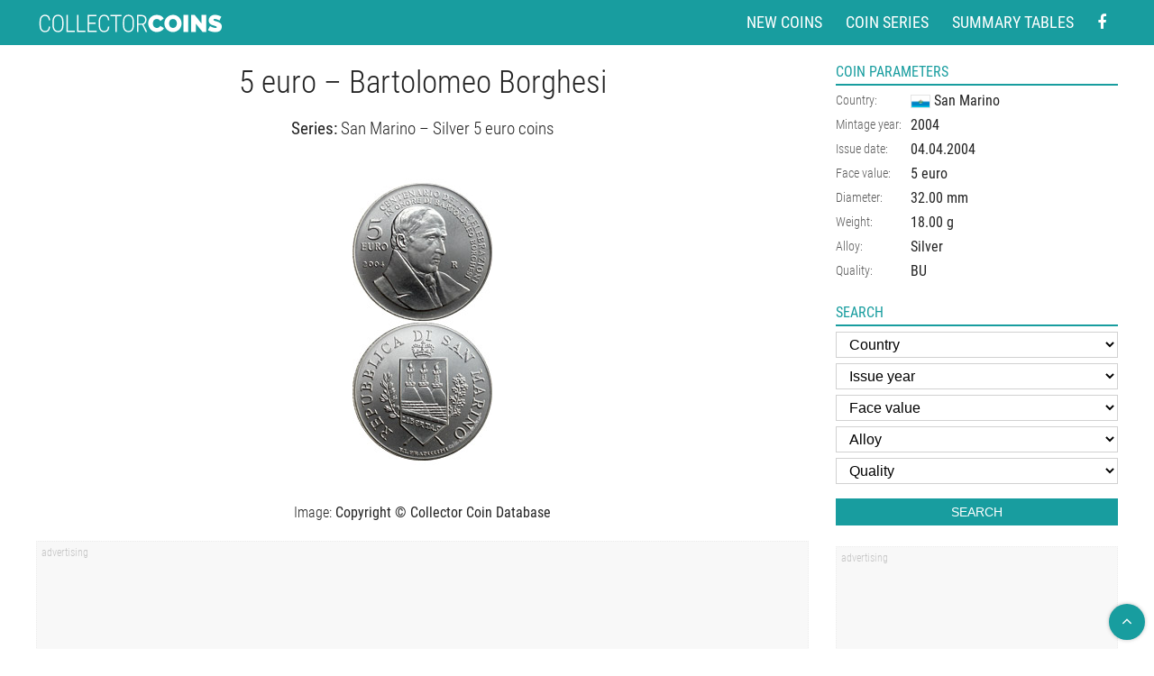

--- FILE ---
content_type: text/html
request_url: https://www.coin-database.com/coins/amp/5-euro-bartolomeo-borghesi-san-marino.html
body_size: 10337
content:
	<!doctype html>
	<html amp>

	<head>

		<meta charset="utf-8" />



<meta name="MobileOptimized" content="width" />
<meta name="HandheldFriendly" content="true" />
<meta name="viewport" content="width=device-width,minimum-scale=1,initial-scale=1.0,user-scalable=yes">
<meta name="author" content="Collector Coins" />


<link rel="shortcut icon" href="/images/favicon.png" type="image/png" />
<link rel="icon" href="/images/favicon.png" type="image/png" />
<link rel="apple-touch-icon" sizes="460x460" href="/images/favicon.png" type="image/png" />
<meta name="apple-mobile-web-app-title" content="Collector coins">

<script async custom-element="amp-analytics" src="https://cdn.ampproject.org/v0/amp-analytics-0.1.js"></script>
<script async src="https://cdn.ampproject.org/v0.js"></script>
<script async custom-element="amp-form" src="https://cdn.ampproject.org/v0/amp-form-0.1.js"></script>
<script async custom-element="amp-ad" src="https://cdn.ampproject.org/v0/amp-ad-0.1.js"></script>





<style amp-boilerplate>body{-webkit-animation:-amp-start 8s steps(1,end) 0s 1 normal both;-moz-animation:-amp-start 8s steps(1,end) 0s 1 normal both;-ms-animation:-amp-start 8s steps(1,end) 0s 1 normal both;animation:-amp-start 8s steps(1,end) 0s 1 normal both}@-webkit-keyframes -amp-start{from{visibility:hidden}to{visibility:visible}}@-moz-keyframes -amp-start{from{visibility:hidden}to{visibility:visible}}@-ms-keyframes -amp-start{from{visibility:hidden}to{visibility:visible}}@-o-keyframes -amp-start{from{visibility:hidden}to{visibility:visible}}@keyframes -amp-start{from{visibility:hidden}to{visibility:visible}}</style><noscript><style amp-boilerplate>body{-webkit-animation:none;-moz-animation:none;-ms-animation:none;animation:none}</style></noscript>
 


			<link rel="canonical" href="//www.coin-database.com/coins/5-euro-bartolomeo-borghesi-san-marino.html" />

			<meta name="keywords" content="5, euro, Bartolomeo Borghesi, San Marino, BU, Silver">
			<meta name="description" content="Detailed image and information about 5 euro coin &ldquo;Bartolomeo Borghesi&rdquo; from San Marino issued in 2004. The Silver coin is of BU quality. The coin is part of series Silver 5 euro coins. Visit the best collector and commemorative coin website: The Collector Coins.">
			<title>
				5 euro coin &ndash; Bartolomeo Borghesi | San Marino 2004			</title>


			<style amp-custom>
				/* cyrillic-ext */

@font-face {
	font-family: 'Roboto Condensed';
	font-style: normal;
	font-weight: 300;
	font-display: swap;
	src: local('Roboto Condensed Light'), local('RobotoCondensed-Light'), url(https://fonts.gstatic.com/s/robotocondensed/v19/ieVi2ZhZI2eCN5jzbjEETS9weq8-33mZGCkYb8td.woff2) format('woff2');
	unicode-range: U+0460-052F, U+1C80-1C88, U+20B4, U+2DE0-2DFF, U+A640-A69F, U+FE2E-FE2F;
}


/* cyrillic */

@font-face {
	font-family: 'Roboto Condensed';
	font-style: normal;
	font-weight: 300;
	font-display: swap;
	src: local('Roboto Condensed Light'), local('RobotoCondensed-Light'), url(https://fonts.gstatic.com/s/robotocondensed/v19/ieVi2ZhZI2eCN5jzbjEETS9weq8-33mZGCAYb8td.woff2) format('woff2');
	unicode-range: U+0400-045F, U+0490-0491, U+04B0-04B1, U+2116;
}


/* greek-ext */

@font-face {
	font-family: 'Roboto Condensed';
	font-style: normal;
	font-weight: 300;
	font-display: swap;
	src: local('Roboto Condensed Light'), local('RobotoCondensed-Light'), url(https://fonts.gstatic.com/s/robotocondensed/v19/ieVi2ZhZI2eCN5jzbjEETS9weq8-33mZGCgYb8td.woff2) format('woff2');
	unicode-range: U+1F00-1FFF;
}


/* greek */

@font-face {
	font-family: 'Roboto Condensed';
	font-style: normal;
	font-weight: 300;
	font-display: swap;
	src: local('Roboto Condensed Light'), local('RobotoCondensed-Light'), url(https://fonts.gstatic.com/s/robotocondensed/v19/ieVi2ZhZI2eCN5jzbjEETS9weq8-33mZGCcYb8td.woff2) format('woff2');
	unicode-range: U+0370-03FF;
}


/* vietnamese */

@font-face {
	font-family: 'Roboto Condensed';
	font-style: normal;
	font-weight: 300;
	font-display: swap;
	src: local('Roboto Condensed Light'), local('RobotoCondensed-Light'), url(https://fonts.gstatic.com/s/robotocondensed/v19/ieVi2ZhZI2eCN5jzbjEETS9weq8-33mZGCsYb8td.woff2) format('woff2');
	unicode-range: U+0102-0103, U+0110-0111, U+0128-0129, U+0168-0169, U+01A0-01A1, U+01AF-01B0, U+1EA0-1EF9, U+20AB;
}


/* latin-ext */

@font-face {
	font-family: 'Roboto Condensed';
	font-style: normal;
	font-weight: 300;
	font-display: swap;
	src: local('Roboto Condensed Light'), local('RobotoCondensed-Light'), url(https://fonts.gstatic.com/s/robotocondensed/v19/ieVi2ZhZI2eCN5jzbjEETS9weq8-33mZGCoYb8td.woff2) format('woff2');
	unicode-range: U+0100-024F, U+0259, U+1E00-1EFF, U+2020, U+20A0-20AB, U+20AD-20CF, U+2113, U+2C60-2C7F, U+A720-A7FF;
}


/* latin */

@font-face {
	font-family: 'Roboto Condensed';
	font-style: normal;
	font-weight: 300;
	font-display: swap;
	src: local('Roboto Condensed Light'), local('RobotoCondensed-Light'), url(https://fonts.gstatic.com/s/robotocondensed/v19/ieVi2ZhZI2eCN5jzbjEETS9weq8-33mZGCQYbw.woff2) format('woff2');
	unicode-range: U+0000-00FF, U+0131, U+0152-0153, U+02BB-02BC, U+02C6, U+02DA, U+02DC, U+2000-206F, U+2074, U+20AC, U+2122, U+2191, U+2193, U+2212, U+2215, U+FEFF, U+FFFD;
}


/* cyrillic-ext */

@font-face {
	font-family: 'Roboto Condensed';
	font-style: normal;
	font-weight: 400;
	font-display: swap;
	src: local('Roboto Condensed'), local('RobotoCondensed-Regular'), url(https://fonts.gstatic.com/s/robotocondensed/v19/ieVl2ZhZI2eCN5jzbjEETS9weq8-19-7DRs5.woff2) format('woff2');
	unicode-range: U+0460-052F, U+1C80-1C88, U+20B4, U+2DE0-2DFF, U+A640-A69F, U+FE2E-FE2F;
}


/* cyrillic */

@font-face {
	font-family: 'Roboto Condensed';
	font-style: normal;
	font-weight: 400;
	font-display: swap;
	src: local('Roboto Condensed'), local('RobotoCondensed-Regular'), url(https://fonts.gstatic.com/s/robotocondensed/v19/ieVl2ZhZI2eCN5jzbjEETS9weq8-19a7DRs5.woff2) format('woff2');
	unicode-range: U+0400-045F, U+0490-0491, U+04B0-04B1, U+2116;
}


/* greek-ext */

@font-face {
	font-family: 'Roboto Condensed';
	font-style: normal;
	font-weight: 400;
	font-display: swap;
	src: local('Roboto Condensed'), local('RobotoCondensed-Regular'), url(https://fonts.gstatic.com/s/robotocondensed/v19/ieVl2ZhZI2eCN5jzbjEETS9weq8-1967DRs5.woff2) format('woff2');
	unicode-range: U+1F00-1FFF;
}


/* greek */

@font-face {
	font-family: 'Roboto Condensed';
	font-style: normal;
	font-weight: 400;
	font-display: swap;
	src: local('Roboto Condensed'), local('RobotoCondensed-Regular'), url(https://fonts.gstatic.com/s/robotocondensed/v19/ieVl2ZhZI2eCN5jzbjEETS9weq8-19G7DRs5.woff2) format('woff2');
	unicode-range: U+0370-03FF;
}


/* vietnamese */

@font-face {
	font-family: 'Roboto Condensed';
	font-style: normal;
	font-weight: 400;
	font-display: swap;
	src: local('Roboto Condensed'), local('RobotoCondensed-Regular'), url(https://fonts.gstatic.com/s/robotocondensed/v19/ieVl2ZhZI2eCN5jzbjEETS9weq8-1927DRs5.woff2) format('woff2');
	unicode-range: U+0102-0103, U+0110-0111, U+0128-0129, U+0168-0169, U+01A0-01A1, U+01AF-01B0, U+1EA0-1EF9, U+20AB;
}


/* latin-ext */

@font-face {
	font-family: 'Roboto Condensed';
	font-style: normal;
	font-weight: 400;
	font-display: swap;
	src: local('Roboto Condensed'), local('RobotoCondensed-Regular'), url(https://fonts.gstatic.com/s/robotocondensed/v19/ieVl2ZhZI2eCN5jzbjEETS9weq8-19y7DRs5.woff2) format('woff2');
	unicode-range: U+0100-024F, U+0259, U+1E00-1EFF, U+2020, U+20A0-20AB, U+20AD-20CF, U+2113, U+2C60-2C7F, U+A720-A7FF;
}


/* latin */

@font-face {
	font-family: 'Roboto Condensed';
	font-style: normal;
	font-weight: 400;
	font-display: swap;
	src: local('Roboto Condensed'), local('RobotoCondensed-Regular'), url(https://fonts.gstatic.com/s/robotocondensed/v19/ieVl2ZhZI2eCN5jzbjEETS9weq8-19K7DQ.woff2) format('woff2');
	unicode-range: U+0000-00FF, U+0131, U+0152-0153, U+02BB-02BC, U+02C6, U+02DA, U+02DC, U+2000-206F, U+2074, U+20AC, U+2122, U+2191, U+2193, U+2212, U+2215, U+FEFF, U+FFFD;
}


/*VERZE 2.0*/

html {
	font-family: sans-serif;
	-webkit-text-size-adjust: 100%;
	-ms-text-size-adjust: 100%;
}

* {
	margin: 0;
}

*, *:before, *:after {
	-webkit-box-sizing: border-box;
	-moz-box-sizing: border-box;
	box-sizing: border-box;
	-webkit-background-clip: padding-box;
	-moz-background-clip: padding;
	background-clip: padding-box;
}

.center {
	text-align: center;
}

.center-block {
	margin-left: auto;
	margin-right: auto;
	display: block;
}

.right {
	text-align: right;
}

.left {
	text-align: left;
}

.light {
	font-weight: normal;
}

.odskok {
	padding-top: 1em;
}

.block {
	display: block;
}

.no, .none {
	display: none;
}

.nowrap {
	white-space: nowrap;
}

.full {
	width: 100%;
}

.auto {
	width: auto;
}

.hand {
	cursor: pointer;
}

.top {
	vertical-align: top;
}

.middle {
	vertical-align: middle;
}

.bottom {
	vertical-align: bottom;
}

.nounder {
	text-decoration: none;
}


/*obrazky*/

p, ul, ol {
	margin: 1em 0;
	padding: 0;
	list-style-type: none;
}

h1 a, h2 a, h3 a, h4 a, h5 a {
	color: currentColor;
	text-decoration: none;
}

button, html input[type="button"], input[type="reset"], input[type="submit"] {
	cursor: pointer;
	-webkit-appearance: button;
}

input[type="search"]::-webkit-search-cancel-button, input[type="search"]::-webkit-search-decoration {
	-webkit-appearance: none;
}

button::-moz-focus-inner, input::-moz-focus-inner {
	padding: 0;
	border: 0;
}

textarea {
	font-size: 1em;
	font-family: inherit;
	overflow: auto;
	vertical-align: top;
}

table {
	font-size: 1em;
	font-family: inherit;
	border-collapse: collapse;
	border-spacing: 0;
}

strong, .bold {
	font-weight: 400;
}

img {
	border: 0;
}

fieldset {
	border: 0;
	padding: 0;
	margin: 0;
}

form {
	margin: 0;
	padding: 0;
}

.row {
	margin-left: -15px;
	margin-right: -15px;
	display: -webkit-box;
	display: -ms-flexbox;
	display: flex;
	-webkit-box-orient: horizontal;
	-webkit-box-direction: normal;
	-ms-flex-flow: row wrap;
	flex-flow: row wrap;
}

.row-pad5 {
	margin-left: -5px;
	margin-right: -5px;
	-webkit-box-orient: horizontal;
	-webkit-box-direction: normal;
	-ms-flex-flow: row nowrap;
	flex-flow: row nowrap;
}

.row h1:first-child, .row h2:first-child, .row h3:first-child, .row h4:first-child, .row h5:first-child {
	margin-top: 0;
}

.row div[class^="col"] {
	padding: 0 15px;
}

.row-pad5 div[class^="col"] {
	padding: 0 5px;
	flex: auto;
}

.col-6 {
	width: 50%;
	float: left;
	-webkit-box-flex: 1;
	-ms-flex: auto;
	flex: auto;
}

.ftr .row {
	display: block;
}

.ftr .col-6 {
	width: 50%;
	float: left;
}


/* FONT PATH * -------------------------- */

@font-face {
	font-family: 'FontAwesome';
	src: url('/fonts/fontawesome-webfont.eot?v=4.7.0');
	src: url('/fonts/fontawesome-webfont.eot?#iefix&v=4.7.0') format('embedded-opentype'), url('/fonts/fontawesome-webfont.woff2?v=4.7.0') format('woff2'), url('/fonts/fontawesome-webfont.woff?v=4.7.0') format('woff'), url('../fonts/fontawesome-webfont.ttf?v=4.7.0') format('truetype'), url('/fonts/fontawesome-webfont.svg?v=4.7.0#fontawesomeregular') format('svg');
	font-weight: normal;
	font-style: normal;
	font-display: block;
}

.fa {
	display: inline-block;
	font: normal normal normal 14px/1 FontAwesome;
	font-size: inherit;
	text-rendering: auto;
	-webkit-font-smoothing: antialiased;
	-moz-osx-font-smoothing: grayscale;
}

.fa-search:before {
	content: "\f002";
}

.fa-facebook-f:before, .fa-facebook:before {
	content: "\f09a";
}

.fa-twitter:before {
	content: "\f099";
}

.fa-feed:before, .fa-rss:before {
	content: "\f09e";
}

.fa-pinterest:before {
	content: "\f0d2";
}

.fa-google-plus:before {
	content: "\f0d5";
}

.fa-expand:before {
	content: "\f065";
}

.fa-angle-left:before {
	content: "\f104";
}

.fa-angle-right:before {
	content: "\f105";
}

.fa-angle-up:before {
	content: "\f106";
}

.fa-linkedin:before {
	content: "\f0e1";
}

.fa-angle-down:before {
	content: "\f107";
}

.fa-remove:before, .fa-close:before, .fa-times:before {
	content: "\f00d";
}

.fa-th-large:before {
	content: "\f009";
}

.fa-unsorted:before, .fa-sort:before {
	content: "\f0dc";
}

.fa-align-justify:before {
	content: "\f039";
}

html, body {
	background: White;
	margin: 0;
	padding: 0;
}

body {
	font-family: 'Roboto Condensed', sans-serif;
	color: #222222;
	font-weight: 300;
}

hr {
	height: 1px;
	color: #e8e8e8;
	background: #e8e8e8;
	clear: both;
	margin: 0;
	padding: 0;
	border: 0;
}

h1 {
	font-size: 2.2em;
	margin: 0 0 14px 0;
	line-height: 1.2em;
	font-weight: 300;
	font-size: clamp(1.5em, 3.5vw, 2.2em);
}

h2 {
	font-size: 1.75em;
	margin: 1em 0 1em 0;
	line-height: 1.2em;
	font-weight: 300;
	font-size: clamp(1.375em, 2.5vw, 1.75em);
}

h3 {
	font-size: 1.375em;
	margin: 1em 0 1em 0;
	line-height: 1.2em;
	font-weight: 300;
	font-size: clamp(1.125em, 1.5vw, 1.375em);
}

h4 {
	font-size: 1em;
	margin: 1.8em 0 1em 0;
	line-height: 1.2em;
}

a {
	color: currentColor;
}

strong {
	font-weight: 400;
}

input, textarea, select, .btn {
	margin: 3px 0;
	border: 1px solid #d1d1d1;
	padding: 4px 10px;
	display: inline-block;
	background: White;
	text-decoration: none;
	width: 100%;
	font-size: 16px;
	font-weight: 300;
	outline: none;
	line-height: 1.25rem;
}

option {
	font-weight: 300;
}

option.bold {
	font-weight: 400;
}

body {
	font-size: 1em;
	line-height: 1.45em;
}

.header {
	background: #189d9f;
	color: White;
}

.section {
	margin: 0 auto;
	position: relative;
	max-width: 1350px;
	width: 100%;
	padding: 0 40px;
}

.col2 .section {
	max-width: 1024px;
}

.col3 .section {
	max-width: 1360px;
}

.col4 .section {
	max-width: 1680px;
}

.col5 .section {
	max-width: 1920px;
}

.col6 .section {
	max-width: 2560px;
}

.header .section {
	display: -webkit-box;
	display: -ms-flexbox;
	display: flex;
	-webkit-box-align: center;
	-ms-flex-align: center;
	align-items: center;
	width: 100%;
	height: 50px;
	-webkit-box-pack: justify;
	-ms-flex-pack: justify;
	justify-content: space-between;
	max-width: 100%;
}

.topNav li {
	padding: 0 5px;
}

.topNav li a {
	text-transform: uppercase;
	color: White;
	text-decoration: none;
	font-size: 1.125em;
	padding: 2px 8px;
	font-weight: 400;
	border-radius: 13px;
	line-height: 1.25em;
	text-align: center;
	display: block;
}

.topNav ul {
	display: block;
	display: -webkit-box;
	display: -ms-flexbox;
	display: flex;
	-webkit-box-align: center;
	-ms-flex-align: center;
	align-items: center;
	margin: 0;
	padding: 0;
}

.topNav li a:hover {
	background: rgba(0, 0, 0, .25);
	color: White;
}

.logo {
	padding: 0 0 0 0;
	-webkit-box-flex: 1;
	-ms-flex: auto;
	flex: auto;
}

.logo a {
	padding: 0 0 0 0;
	position: relative;
	display: -webkit-box;
	display: -ms-flexbox;
	display: flex;
	height: 50px;
	-webkit-box-align: center;
	-ms-flex-align: center;
	align-items: center;
	flex: auto;
	max-width: 208px;
}

.logo img, .logo amp-img {
	height: auto;
	width: 100%;
	display: block;
}

.icons {
	text-align: right;
}

.icons a {
	display: inline-block;
	border-radius: 50%;
	-webkit-border-radius: 50%;
	background: rgba(0, 0, 0, .25);
	width: 35px;
	height: 35px;
	line-height: 35px;
	font-size: 18px;
	text-align: center;
	margin: 3px 3px;
}

.icons a:hover {
	background-color: rgba(0, 0, 0, .5);
	color: White;
}

.content {
	padding: 20px 0;
}

#stred, #right {
	float: left;
}

#stred {
	width: calc(100% - 343px);
}

#right {
	width: 343px;
	padding: 20px 0 20px 30px;
}

.xlayout #stred {
	width: 100%;
	float: none;
}

footer {
	margin-top: 15px;
	padding-top: 15px;
	padding-bottom: 10px;
	background: #f8f8f8;
	font-size: .75rem;
	color: #666;
	line-height: 1.2em;
	box-shadow: 0 0 10px rgba(0, 0, 0, .1) inset;
}

footer p {
	margin: 0;
	padding: 0;
}

footer a span {
	text-decoration: underline;
}

.blok {
	padding-top: 23px;
	clear: both;
}

.coinDetail #right .blok:first-child {
	padding-top: 0;
}

.blok h2 {
	text-transform: uppercase;
	color: #189d9f;
	border-bottom: 2px solid #189d9f;
	font-size: 1em;
	font-weight: 400;
	padding-bottom: 4px;
	margin: 0 0 3px 0;
}

.btn {
	width: auto;
	background: #189D9F;
	color: White;
	text-transform: uppercase;
	border-color: #189D9F;
	text-decoration: none;
	display: inline-block;
	vertical-align: middle;
	font-size: .875em;
}

.btn2 {
	background: #fff;
	border-color: #d1d1d1;
	color: #222;
}

.btn:hover, .btn2:hover {
	background: #127677;
	color: White;
	text-decoration: none;
	border-color: #127677;
}

.btn2:hover {
	border-color: #189D9F;
	background: #189D9F;
}

.btn i {
	vertical-align: middle;
	opacity: 0.45;
	padding-right: 4px;
}

.banner {
	background: #ededed;
	background: -webkit-gradient(linear, left top, left bottom, color-stop(0%, #ededed), color-stop(50%, #fafafa), color-stop(100%, #ededed));
	background: -webkit-linear-gradient(top, #ededed 0%, #fafafa 50%, #ededed 100%);
	background: -webkit-gradient(linear, left top, left bottom, from(#ededed), color-stop(50%, #fafafa), to(#ededed));
	background: linear-gradient(to bottom, #ededed 0%, #fafafa 50%, #ededed 100%);
	filter: progid: DXImageTransform.Microsoft.gradient( startColorstr='#ededed', endColorstr='#ededed', GradientType=0);
}

.banner {
	margin-bottom: 5px;
	text-shadow: 0 0 6px rgba(255, 255, 255, .9);
	background: #F5F5F5;
	background-position: 100% center;
	background-repeat: no-repeat;
	border: 1px solid #E2E2E2;
	padding: 8px 15px;
	color: currentColor;
	display: table;
	width: 100%;
	text-decoration: none;
	font-size: 1.3em;
	line-height: 1.1em;
}

.banner:hover {
	text-decoration: none;
	color: Black;
	border-color: #EAEAEA;
	-webkit-box-shadow: inset 0 0 25px rgba(0, 0, 0, .2);
	box-shadow: inset 0 0 25px rgba(0, 0, 0, .2);
}

.serie {
	border-bottom: 2px solid #189d9f;
	padding-bottom: 8px;
	margin-bottom: 12px;
	display: -webkit-box;
	display: -ms-flexbox;
	display: flex;
	-webkit-box-align: center;
	-ms-flex-align: center;
	align-items: center;
}

.serie div {
	-webkit-box-flex: 1;
	-ms-flex: auto;
	flex: auto;
}

.serie fieldset {
	display: table;
	width: 100%;
}

.serie label {
	text-transform: uppercase;
	color: #189d9f;
	font-size: 1.125em;
	font-weight: 400;
	-webkit-box-flex: 0;
	-ms-flex: none;
	flex: none;
	vertical-align: middle;
	padding-right: 20px;
	white-space: nowrap;
	display: table-cell;
}

.serie p, .serie .tt {
	display: table-cell;
	width: 100%;
}

.tt .row {
	-webkit-box-orient: horizontal;
	-webkit-box-direction: normal;
	-ms-flex-flow: row wrap;
	flex-flow: row wrap;
}

.tt .row >div {
	width: 16.6666%;
}

.tt .btn {
	width: 100%;
}

.content ul li {
	margin: .25em 0;
}

.content ul li {
	padding: 0;
	margin: 8px 0;
	position: relative;
	padding-left: 30px;
	display: table;
}

.content ul li:before {
	content: " ";
	background: #189d9f;
	display: block;
	clear: both;
	-moz-border-radius: 50%;
	border-radius: 50%;
	-webkit-border-radius: 50%;
	width: 6px;
	height: 6px;
	display: inline-block;
	position: absolute;
	left: 0;
	top: calc(1.4em / 2 - 3px);
}

.inf th {
	font-weight: 300;
	font-style: normal;
	padding: 2px 0;
	text-align: left;
	vertical-align: top;
	white-space: nowrap;
	font-size: .875em;
	opacity: .75;
}

.inf td {
	font-weight: 400;
	padding: 2px 0 2px 10px;
	font-size: 1em;
	vertical-align: top;
}

.inf td a {
	text-decoration: none;
}

.inf td img, .inf td amp-img, .vlajka {
	border: 1px solid #E3E3E3;
	vertical-align: middle;
}

.soc {
	text-align: center;
	padding-top: 4px;
}

.soc a, .onTop i {
	border: 1px solid #189D9F;
	font-size: 18px;
	color: #189D9F;
	display: inline-block;
	height: 40px;
	line-height: 38px;
	margin: 0px;
	text-align: center;
	width: 40px;
	background: #189D9F;
	border-color: #189D9F;
	color: white;
	border-radius: 50%;
}

.soc a {
	background-color: transparent;
	color: #189d9f;
}

.onTop i {
	-webkit-box-shadow: 0 0 4px rgba(0, 0, 0, .25);
	box-shadow: 0 0 4px rgba(0, 0, 0, .25);
	border-width: 0;
}

.onTop {
	position: fixed;
	right: 0;
	bottom: 0;
	cursor: pointer;
	opacity: 0;
	padding: 10px;
	z-index: 100;
	opacity: 1;
}

.soc a:hover, .onTop:hover i {
	color: white;
	background: #189D9F;
	border-color: #189D9F;
}

#right h2 {
	margin: 0 0 3px 0;
	font-size: 1em;
	line-height: 1.2em;
}


/*hovers*/

a:hover {
	color: #189D9F;
	text-decoration: underline;
}

.adsnsBox:after {
	clear: both;
	height: 1px;
	content: ' ';
	display: block;
}

.adsnsBox {
	padding: 5px;
	border: 1px dotted #ededed;
	margin-top: 20px;
	background: #f8f8f8;
}

.adsns {
	margin: 10px 0;
}

.adsnsBox:before, tr.contentBanner td:before {
	content: 'advertising';
	display: block;
	font-size: 12px;
	line-height: 1.2em;
	color: #c3c3c3;
	display: block;
	margin-bottom: 4px;
	text-align: left;
}

tr.contentBanner td:before {
	padding-left: 5px;
	margin-top: -5px;
}

.bannerFooter {
	max-width: 900px;
	margin-left: auto;
	margin-right: auto;
}

.contentBanner {
	margin-top: 0;
}

.adsns ins, .adsns amp-ad {
	display: block;
}

.vobsahu, .vobsahu ins, .contentBanner, .contentBanner ins, .vobsahu, .vobsahu amp-ad, .contentBanner amp-ad {
	display: none;
}

.adFooter amp-ad {
	width: 100%;
}

.onlyMobile, .onlyMobile ins {
	display: none;
}

.advSearchClick i {
	padding-left: 10px;
}

.advSearchClick {
	cursor: pointer;
	text-decoration: underline;
	font-size: .85em;
	line-height: 1.25em;
	padding: 4px 0;
	text-align: right;
	border-width: 0;
	background: transparent;
	color: currentColor;
	width: 100%;
}

#search .row {
	margin-top: 10px;
}

#search .btn {
	width: 100%;
}

.openSearch .advSearch {
	display: block;
}

.advSearch, .openSearch .advSearchClick {
	display: none;
}

.columns:after {
	clear: both;
	height: 1px;
	content: ' ';
	display: block;
}


/*detail*/

.coinContent {
	text-align: center;
	margin-bottom: 25px;
}

.content img, .content amp-img {
	max-width: 100%;
	height: auto;
}

.maxWidthCoinBox {
	max-width: 850px;
	margin: 15px auto;
	padding: 25px;
	padding: clamp(10px, 5vw, 25px);
}

.coinContent .detailCoinImg {
	max-width: 100%;
	display: block;
	margin-left: auto;
	margin-right: auto;
}

img.popisImgBig, amp-img.popisImgBig {
	display: block;
	margin: 0 auto;
}

.obr {
	float: left;
	margin-right: 15px;
	margin-bottom: 5px;
}

.coinContent .obr {
	max-width: 40%;
	width: 100%;
}

.popis {
	margin: 3rem auto 0 auto;
	font-size: 1rem;
	text-align: left;
	line-height: 1.5em;
	max-width: 47.5rem;
}

.chooseYear {
	max-width: 80px;
}

.banner1 {
	background-image: url(/img/2e.png);
}

.banner3 {
	background-image: url(/img/es2.png);
}

@media (min-width: 640px) AND (max-width: 1230px) {
	.banner {
		background-image: none;
	}
}

.seriesContent {
	position: relative;
	padding-top: 4.4em;
}

.seriesContent .serie {
	position: absolute;
	top: 20px;
	left: 0;
	right: 0;
}

.showOn, .forMob {
	display: none;
}

@media (max-width: 1230px) {
	#right {
		width: 200px;
		padding-left: 20px;
	}
	#stred {
		width: calc(100% - 200px);
	}
	.section {
		padding-left: 15px;
		padding-right: 15px;
	}
}

@media (max-width: 960px) {
	.seriesLayout #right .adsns {
		float: left;
		width: 49%;
		max-width: 49%;
	}
	.seriesLayout #stred, .seriesLayout #right {
		width: 100%;
		float: none;
		padding: 0;
	}
	.seriesLayout .vobsahu, .seriesLayout .vobsahu ins, .seriesLayout .contentBanner, .seriesLayout .contentBanner ins, .seriesLayout .vobsahu, .seriesLayout .vobsahu amp-ad, .seriesLayout .contentBanner amp-ad {
		display: block;
	}
	.seriesLayout .adsnsDesktop, .seriesLayout .adsnsDesktop ins, .seriesLayout .adsnsDesktop amp-ad {
		display: none;
	}
	.topNav ul li a {
		font-size: 1.1em;
	}
	.tt .row >div {
		width: 33.3333%;
	}
	.tabSeries td img {
		display: none;
	}
	.coinDetail #stred, .coinDetail #right {
		width: 100%;
		float: none;
		padding: 0;
	}
	.coinDetail #right {
		max-width: 580px;
		margin-left: auto;
		margin-right: auto;
	}
	.coinDetail #right .adsns + .adsns {
		border-left-width: 0;
		margin-left: 1%;
		margin-right: 0;
	}
	.coinDetail #right .adsns {
		float: left;
		width: 49%;
		max-width: 49%;
		margin-right: 1%;
	}
	.adsnsBox.ftr {
		margin-left: -10px;
		margin-right: -10px;
	}
	.ftr.noMobile, .ftr.noMobile ins, .ftr .row .col-6.adFooter.noMobile {
		display: none;
	}
	.onlyMobile, .onlyMobile ins {
		display: block;
	}
	.ftr.onlyMobile .adsns {
		max-width: 480px;
		margin-left: auto;
		margin-right: auto;
	}
}

@media (max-width: 760px) {
	.ggt {
		display: none;
	}
	.popis1 {
		-webkit-column-count: 1;
		-moz-column-count: 1;
		column-count: 1;
		-webkit-column-gap: 0;
		-moz-column-gap: 0;
		column-gap: 0;
	}
}

@media (max-width: 639px) {
	#stred, #right {
		width: 100%;
		float: none;
		padding: 0;
	}
	.adsnsDesktop, .adsnsDesktop ins, .adsnsDesktop amp-ad {
		display: none;
	}
	#right .adsns + .adsns {
		border-left-width: 0;
		margin-left: 1%;
		margin-right: 0;
	}
	#right .adsns {
		float: left;
		width: 49%;
		max-width: 49%;
		margin-right: 1%;
	}
	.bann {
		display: none;
	}
	.header .section {
		-webkit-box-orient: horizontal;
		-webkit-box-direction: normal;
		-ms-flex-flow: row wrap;
		flex-flow: row wrap;
		height: auto;
		padding: 5px 0;
		justify-content: center;
	}
	.ggt {
		order: 2;
	}
	.logo {
		width: 100%;
	}
	.logo a {
		height: auto;
		padding: 5px;
		margin-left: auto;
		margin-right: auto;
	}
	.topNav {
		padding-top: 5px;
		width: auto;
		flex: auto;
		width: 100%;
		justify-content: center;
	}
	.topNav ul, .logo {
		justify-content: center;
	}
	.revor {
		text-align: left;
		float: none;
		margin-top: 10px;
		width: auto;
	}
	.tabSeries tr td+td+td+td+td, .tabSeries tr th+th+th+th+th {
		display: none;
	}
	.banner {
		width: 49%;
		margin-right: 1%;
		max-width: 100%;
		float: left;
	}
	.mTab tr td:nth-of-type(1), .mTab tr th:nth-of-type(1), .mTab tr td:nth-of-type(4), .mTab tr th:nth-of-type(4), .mTab tr td:nth-of-type(5), .mTab tr th:nth-of-type(5) {
		display: none;
	}
	.mTab tr+tr th {
		display: table-cell;
	}
	.contentBanner, .contentBanner ins {
		display: block;
	}
	.galerka tr.contentBanner {
		display: table-row;
	}
	.galerka tr.contentBanner .adsnsBox {
		border: 0;
		margin: 0;
		padding: 0 5px;
	}
	.forMob {
		display: block;
	}
	.vobsahu, .vobsahu ins {
		display: block;
	}
	.vobsahu, .contentBanner .vobsahu.vobsahu1 {
		max-width: 480px;
		margin: 0 auto;
		display: block;
	}
	.vobsahu.vobsahu1 {
		max-width: 100%;
		margin: 0;
	}
	.topNav ul li a {
		font-size: 1em;
		padding-left: 5px;
		padding-right: 5px;
	}
	#right .adsnsBox:before {
		padding-left: 5px;
	}
	#right .adsnsBox {
		margin-left: -10px;
		margin-right: -10px;
	}
	/*		.ftr .row {		display: block;		margin: 0;		width: 100%;	}	.ftr .row .col-6.adFooter {		width: 100%;		float: none;		display: block;		padding-top: 10px;		padding-left: 0;		padding-right: 0;	}*/
	.noMobile, .noMobile ins {
		display: none;
	}
}

@media (max-width: 500px) {
	.banner {
		width: 100%;
		margin: 4px 0;
	}
	.serie label {
		font-size: 1em;
		padding-right: 10px;
	}
}

@media (max-width: 420px) {
	.revor .btn {
		margin-left: 5px;
	}
	.revor .btn i {
		display: none;
	}
	.galerka .spec {
		padding-left: 10px;
		padding-right: 10px;
	}
	.textB {
		-webkit-column-count: 1;
		-moz-column-count: 1;
		column-count: 1;
		-webkit-column-gap: 0;
		-moz-column-gap: 0;
		column-gap: 0;
	}
	.topNav ul li:first-child {
		display: none;
	}
	.topNav li {
		padding-left: 2px;
		padding-right: 2px;
	}
	.tt .row >div {
		width: 50%;
	}
}

@media (max-width: 479px) {
	#right .adsns, .coinDetail #right .adsns {
		float: none;
		width: 100%;
		max-width: 100%;
	}
	.adsns2, .adsns2 ins {
		display: none;
	}
}

@media print {
	* {
		color: Black;
		background-color: White;
	}
	html, body {
		color: Black;
		background-color: White;
		font-family: "Times New Roman", Times, serif;
		font-size: 11pt;
	}
	img {
		max-width: 100%;
		width: auto;
		height: auto;
		max-height: 80vh;
		break-inside: avoid;
	}
	a {
		color: Black;
		background-color: White;
	}
	header, footer, #search, .adsnsBox {
		display: none;
	}
	#stred, #right {
		width: 100%;
		float: none;
		padding: 0;
	}
	table.tab {
		border-collapse: collapse;
		font-size: 1em;
	}
	table.tab td {
		border: 1px solid black;
	}
	img, ul, ol {
		page-break-inside: avoid;
	}
}
 .coinContent .detailCoinImg {
					max-width: 155px;
				}

			</style>

	</head>
	
		<body>


			<amp-analytics type="googleanalytics">
				<script type="application/json">
					{ "vars": { "account": "UA-5132220-5" }, "triggers": { "trackPageview": { "on": "visible", "request": "pageview" } } }
				</script>
			</amp-analytics>


			<div id="page" class="coinDetail">

				<header>
					<div class="header">
						<div class="section">
							<div class="logo">
								<a href="/">
									<amp-img src="/img/logo.svg" layout="fixed" width="208" height="21" alt="Collector and commemorative coins" title="Collector and commemorative coins"></amp-img>
								</a>
							</div>

							<nav class="topNav" role="navigation">
								<ul>
									<li><a href="/" title="New coins in the database">New coins</a></li>
									<li><a href="/series/" title="List of the coin series">Coin series</a></li>
									<li><a href="/summary-tables/" title="Country summary coin tables">Summary tables</a></li>
									<li class="forMob"><a href="#search" title="Search coins" class="scrollto">Search</a></li>
									<li>
										<a href="//www.facebook.com/pages/Collector-Coin-Database/278070225545276" rel="nofollow" target="_blank"><i class="fa fa-facebook"></i></a>
									</li>
								</ul>
							</nav>


						</div>
					</div>

				</header>


				<main class="main">
					<div class="section">
						<div class="columns">
							<div id="stred">
								<div class="content">
									<!-- OBSAH -->




									<article class="coinContent"><h1 class="hlavni center" title="5 euro coin &ndash; Bartolomeo Borghesi | San Marino 2004">5 euro &ndash; Bartolomeo Borghesi</h1><h3 class="center"><strong>Series:</strong> <a href="/series/san-marino-silver-5-euro-coins-5-euro.html" title="Coin series Silver 5 euro coins from San Marino">San Marino &ndash; Silver 5 euro coins</a></h3><div class="maxWidthCoinBox"><amp-img src="/img/sanmarino/2004s.jpg" layout="responsive" alt="5 euro coin &ndash; Bartolomeo Borghesi | San Marino 2004" title="5 euro coin &ndash; Bartolomeo Borghesi | San Marino 2004" width="155"  height="318"  class="detailCoinImg"></amp-img></div><p class="l">Image: <strong>Copyright &copy; Collector Coin Database</strong></p><div class="adsnsBox ftr bannerFooter">
	<div class="adsns">
		<amp-ad width="auto" height="200" type="adsense" layout="fixed-height" data-ad-client="ca-pub-1636740813831638" data-ad-slot="9038133801">
		</amp-ad>
	</div>
</div>
</article>







										<!-- /OBSAH -->
								</div>
								<!-- /#plocha -->

							</div>
							<!-- /#stred -->


							<div id="right">

								<aside class="blok inf">
									<h2>Coin parameters</h2>
									<div class="blok-in">
										<div><table><tr><th>Country:</th><td><a href="/search/?f_zeme=29" title="Show coins from San Marino"><amp-img src="/img/flags/San-Marino.png" layout="fixed" class="middle" alt="San Marino" width="22" height="15"></amp-img> <span>San Marino</span></a></td></tr><tr><th>Mintage year:</th><td><a href="/search/?f_rok=2004&amp;f_zeme=29" title="Show coins 2004 from San Marino">2004</a></td></tr><tr><th>Issue date:</th><td><time datetime="2004-04-04">04.04.2004</time></td></tr><tr><th>Face value:</th><td><a href="/search/?f_zeme=29&amp;f_value=5" title="Show 5 euro coins from San Marino">5 euro</a></td></tr><tr><th>Diameter:</th><td><span>32.00</span> mm</td></tr><tr><th>Weight:</th><td><span>18.00</span> g</td></tr><tr><th>Alloy:</th><td><span>Silver</span></td></tr><tr><th>Quality:</th><td><span>BU</span></td></tr></table></div>

									</div>
								</aside>

								<div class="blok" id="search" role="search">
										<h2>Search</h2>
										<div class="blok-in">
											<form role="search" method="GET" action="/search/" target="_top">
												<fieldset>
												<select aria-label="Country" name="f_zeme" id="f_zeme" class="sBox"><option class="kur" value="">Country</option><option  value="60" id="z60">Andorra</option><option  value="47" id="z47">Argentina</option><option  value="2" id="z2">Austria</option><option  value="3" id="z3">Belarus</option><option  value="43" id="z43">Belgium</option><option  value="4" id="z4">Bulgaria</option><option  value="5" id="z5">Canada</option><option  value="6" id="z6">Croatia</option><option  value="50" id="z50">Cuba</option><option  value="19" id="z19">Cyprus</option><option  value="7" id="z7">Czech Republic</option><option  value="9" id="z9">Denmark</option><option  value="55" id="z55">Ecuador</option><option  value="12" id="z12">Estonia</option><option  value="11" id="z11">Finland</option><option  value="10" id="z10">France</option><option  value="14" id="z14">Germany</option><option  value="1" id="z1">Greece</option><option  value="51" id="z51">Guatemala</option><option  value="13" id="z13">Hungary</option><option  value="15" id="z15">Ireland</option><option  value="16" id="z16">Isle of Man</option><option  value="42" id="z42">Italy</option><option  value="17" id="z17">Japan</option><option  value="18" id="z18">Kazakhstan</option><option  value="20" id="z20">Latvia</option><option  value="21" id="z21">Lithuania</option><option  value="22" id="z22">Luxembourg</option><option  value="59" id="z59">Macedonia</option><option  value="41" id="z41">Malta</option><option  value="46" id="z46">Mexico</option><option  value="58" id="z58">Moldova</option><option  value="44" id="z44">Monaco</option><option  value="23" id="z23">Netherlands</option><option  value="52" id="z52">Nicaragua</option><option  value="24" id="z24">Norway</option><option  value="53" id="z53">Paraguay</option><option  value="54" id="z54">Peru</option><option  value="25" id="z25">Poland</option><option  value="26" id="z26">Portugal</option><option  value="27" id="z27">Romania</option><option  value="28" id="z28">Russia</option><option  value="29" id="z29">San Marino</option><option  value="30" id="z30">Serbia</option><option  value="31" id="z31">Slovakia</option><option  value="32" id="z32">Slovenia</option><option  value="45" id="z45">South Korea</option><option  value="33" id="z33">Spain</option><option  value="34" id="z34">Sweden</option><option  value="35" id="z35">Switzerland</option><option  value="56" id="z56">Turkey</option><option  value="36" id="z36">Ukraine</option><option  value="37" id="z37">United Kingdom</option><option  value="38" id="z38">USA</option><option  value="39" id="z39">Vatican City</option></select><select name="f_rok" id="f_rok" class="sBox"><option class="kur" value="">Issue year</option><option  value="2030" id="r2030"  aria-label="Issue year">2030</option><option  value="2029" id="r2029"  aria-label="Issue year">2029</option><option  value="2028" id="r2028"  aria-label="Issue year">2028</option><option  value="2027" id="r2027"  aria-label="Issue year">2027</option><option  value="2026" id="r2026"  aria-label="Issue year">2026</option><option  value="2025" id="r2025"  aria-label="Issue year">2025</option><option  value="2024" id="r2024"  aria-label="Issue year">2024</option><option  value="2023" id="r2023"  aria-label="Issue year">2023</option><option  value="2022" id="r2022"  aria-label="Issue year">2022</option><option  value="2021" id="r2021"  aria-label="Issue year">2021</option><option  value="2020" id="r2020"  aria-label="Issue year">2020</option><option  value="2019" id="r2019"  aria-label="Issue year">2019</option><option  value="2018" id="r2018"  aria-label="Issue year">2018</option><option  value="2017" id="r2017"  aria-label="Issue year">2017</option><option  value="2016" id="r2016"  aria-label="Issue year">2016</option><option  value="2015" id="r2015"  aria-label="Issue year">2015</option><option  value="2014" id="r2014"  aria-label="Issue year">2014</option><option  value="2013" id="r2013"  aria-label="Issue year">2013</option><option  value="2012" id="r2012"  aria-label="Issue year">2012</option><option  value="2011" id="r2011"  aria-label="Issue year">2011</option><option  value="2010" id="r2010"  aria-label="Issue year">2010</option><option  value="2009" id="r2009"  aria-label="Issue year">2009</option><option  value="2008" id="r2008"  aria-label="Issue year">2008</option><option  value="2007" id="r2007"  aria-label="Issue year">2007</option><option  value="2006" id="r2006"  aria-label="Issue year">2006</option><option  value="2005" id="r2005"  aria-label="Issue year">2005</option><option  value="2004" id="r2004"  aria-label="Issue year">2004</option><option  value="2003" id="r2003"  aria-label="Issue year">2003</option><option  value="2002" id="r2002"  aria-label="Issue year">2002</option><option  value="2001" id="r2001"  aria-label="Issue year">2001</option><option  value="2000" id="r2000"  aria-label="Issue year">2000</option><option  value="1999" id="r1999"  aria-label="Issue year">1999</option><option  value="1998" id="r1998"  aria-label="Issue year">1998</option><option  value="1997" id="r1997"  aria-label="Issue year">1997</option><option  value="1996" id="r1996"  aria-label="Issue year">1996</option><option  value="1995" id="r1995"  aria-label="Issue year">1995</option><option  value="1994" id="r1994"  aria-label="Issue year">1994</option><option  value="1993" id="r1993"  aria-label="Issue year">1993</option><option  value="1992" id="r1992"  aria-label="Issue year">1992</option><option  value="1991" id="r1991"  aria-label="Issue year">1991</option><option  value="1990" id="r1990"  aria-label="Issue year">1990</option><option  value="1989" id="r1989"  aria-label="Issue year">1989</option><option  value="1988" id="r1988"  aria-label="Issue year">1988</option><option  value="1986" id="r1986"  aria-label="Issue year">1986</option><option  value="1985" id="r1985"  aria-label="Issue year">1985</option><option  value="1984" id="r1984"  aria-label="Issue year">1984</option><option  value="1983" id="r1983"  aria-label="Issue year">1983</option><option  value="1982" id="r1982"  aria-label="Issue year">1982</option><option  value="1981" id="r1981"  aria-label="Issue year">1981</option><option  value="1980" id="r1980"  aria-label="Issue year">1980</option><option  value="1979" id="r1979"  aria-label="Issue year">1979</option><option  value="1978" id="r1978"  aria-label="Issue year">1978</option><option  value="1977" id="r1977"  aria-label="Issue year">1977</option><option  value="1976" id="r1976"  aria-label="Issue year">1976</option><option  value="1975" id="r1975"  aria-label="Issue year">1975</option><option  value="1974" id="r1974"  aria-label="Issue year">1974</option><option  value="1973" id="r1973"  aria-label="Issue year">1973</option><option  value="1971" id="r1971"  aria-label="Issue year">1971</option><option  value="1970" id="r1970"  aria-label="Issue year">1970</option><option  value="1967" id="r1967"  aria-label="Issue year">1967</option><option  value="1964" id="r1964"  aria-label="Issue year">1964</option><option  value="1960" id="r1960"  aria-label="Issue year">1960</option><option  value="1958" id="r1958"  aria-label="Issue year">1958</option><option  value="1952" id="r1952"  aria-label="Issue year">1952</option><option  value="1951" id="r1951"  aria-label="Issue year">1951</option><option  value="1949" id="r1949"  aria-label="Issue year">1949</option><option  value="1939" id="r1939"  aria-label="Issue year">1939</option></select><select  aria-label="Face value" name="f_value" id="f_value" class="sBox"><option class="kur" value="">Face value</option><option value="0.25" id="v0.25">0.25</option><option value="0.4" id="v0.4">0.4</option><option value="0.5" id="v0.5">0.5</option><option value="1" id="v1">1</option><option value="1.25" id="v1.25">1.25</option><option value="1.5" id="v1.5">1.5</option><option value="1.75" id="v1.75">1.75</option><option value="1.95" id="v1.95">1.95</option><option value="2" id="v2">2</option><option value="2.5" id="v2.5">2.5</option><option value="3" id="v3">3</option><option value="4" id="v4">4</option><option value="5" id="v5">5</option><option value="6" id="v6">6</option><option value="7" id="v7">7</option><option value="7.5" id="v7.5">7.5</option><option value="8" id="v8">8</option><option value="10" id="v10">10</option><option value="11" id="v11">11</option><option value="12" id="v12">12</option><option value="12.5" id="v12.5">12.5</option><option value="14" id="v14">14</option><option value="15" id="v15">15</option><option value="20" id="v20">20</option><option value="25" id="v25">25</option><option value="30" id="v30">30</option><option value="33" id="v33">33</option><option value="40" id="v40">40</option><option value="50" id="v50">50</option><option value="75" id="v75">75</option><option value="100" id="v100">100</option><option value="150" id="v150">150</option><option value="200" id="v200">200</option><option value="250" id="v250">250</option><option value="300" id="v300">300</option><option value="400" id="v400">400</option><option value="500" id="v500">500</option><option value="700" id="v700">700</option><option value="750" id="v750">750</option><option value="1000" id="v1000">1,000</option><option value="1500" id="v1500">1,500</option><option value="2000" id="v2000">2,000</option><option value="2018" id="v2018">2,018</option><option value="2500" id="v2500">2,500</option><option value="3000" id="v3000">3,000</option><option value="4000" id="v4000">4,000</option><option value="5000" id="v5000">5,000</option><option value="7500" id="v7500">7,500</option><option value="10000" id="v10000">10,000</option><option value="15000" id="v15000">15,000</option><option value="20000" id="v20000">20,000</option><option value="25000" id="v25000">25,000</option><option value="30000" id="v30000">30,000</option><option value="50000" id="v50000">50,000</option><option value="100000" id="v100000">100,000</option><option value="500000" id="v500000">500,000</option><option value="100000000" id="v100000000">100,000,000</option></select><select name="f_alloy" id="f_alloy" class="sBox"  aria-label="Alloy"><option class="kur" value="">Alloy</option><option  value="1" id="a1">Gold</option><option  value="2" id="a2">Silver</option><option  value="3" id="a3">Copper–Nickel (CuNi)</option><option  value="6" id="a6">Nordic gold (CuZnAl)</option><option  value="17" id="a17">German silver (CuNiZn)</option><option  value="16" id="a16">Bimetal: silver, gold plating</option><option  value="7" id="a7">Bimetal: gold, silver</option><option  value="23" id="a23">Bimetal: CuNi, Brass</option><option  value="4" id="a4">Bimetal: CuNi, nordic gold</option><option  value="13" id="a13">Bimetal: silver, nordic gold</option><option  value="12" id="a12">Bimetal: silver, niobium</option><option  value="9" id="a9">Nickel</option><option  value="10" id="a10">Nickel, bronze plating</option><option  value="14" id="a14">Bronze</option><option  value="5" id="a5">Copper</option><option  value="15" id="a15">Bimetal: silver, titanium</option><option  value="18" id="a18">Brass</option><option  value="24" id="a24">Palladium</option><option  value="25" id="a25">Platinum</option></select><select name="f_quality" id="f_quality" class="sBox" aria-label="Quality"><option class="kur" value="">Quality</option><option value="1" id="q1">Proof</option><option value="2" id="q2">Brilliant Uncirculate</option><option value="3" id="q3">Uncirculate</option></select>													<div class="row row-pad5">
														<div class="col-6">
															<button name="f_" type="submit" class="btn">Search</button>
														</div>

													</div>
												</fieldset>
											</form>
										</div>
									</div>



								<div class="adsnsBox"><div class="adsns adsns1">
	
	<amp-ad width="auto" height="600" 
  type="adsense"
  layout="fixed-height" 
     data-ad-client="ca-pub-1636740813831638"
     data-ad-slot="2671595069">
</amp-ad>

</div>


</div>

									<div class="blok inf">
										<h2>Share the coin</h2>
										<div class="blok-in soc">
											<a rel="nofollow" href="//www.facebook.com/sharer/sharer.php?u=//www.coin-database.com/coins/5-euro-bartolomeo-borghesi-san-marino.html">
												<i class="fa fa-facebook"></i>
											</a>
											<a rel="nofollow" href="https://plus.google.com/share?url=//www.coin-database.com/coins/5-euro-bartolomeo-borghesi-san-marino.html">
												<i class="fa fa-google-plus"></i>
											</a>
											<a rel="nofollow" href="https://twitter.com/share?url=//www.coin-database.com/coins/5-euro-bartolomeo-borghesi-san-marino.html">
												<i class="fa fa-twitter"></i>
											</a>
											<a rel="nofollow" href="https://www.linkedin.com/shareArticle?mini=true&url=//www.coin-database.com/coins/5-euro-bartolomeo-borghesi-san-marino.html&title=5 euro coin &ndash; Bartolomeo Borghesi | San Marino 2004&summary=Detailed image and information about 5 euro coin &ldquo;Bartolomeo Borghesi&rdquo; from San Marino issued in 2004. The Silver coin is of BU quality. The coin is part of series Silver 5 euro coins. Visit the best collector and commemorative coin website: The Collector Coins.&source=Collector Coin Database">
												<i class="fa fa-linkedin"></i>
											</a>
											<a rel="nofollow" href="https://pinterest.com/pin/create/button/?url=//www.coin-database.com/img/sanmarino/2004s.jpg&media=//www.coin-database.com/coins/5-euro-bartolomeo-borghesi-san-marino.html&description=Detailed image and information about 5 euro coin &ldquo;Bartolomeo Borghesi&rdquo; from San Marino issued in 2004. The Silver coin is of BU quality. The coin is part of series Silver 5 euro coins. Visit the best collector and commemorative coin website: The Collector Coins.">
												<i class="fa fa-pinterest xl"></i>
											</a>

										</div>
									</div>

							</div>
							<!-- /#right-->


						</div>
					</div>
				</main>



				<footer>
	<div class="section">



		<div class="center lh-m">
			The Collector Coins website is one-man non-commercial project (with necessary Google AdSense advertising support). Your donations will help me to&nbsp;develop this website for all collectors.
			<br />Thank you! <a href="/who-supported/">Who helped?</a>
		</div>

		<div class="center xs lh-m">This website uses cookies to ensure you get the best experience on our website. <a href="https://cookiesandyou.com/">Learn more</a></div>

	</div>
	<a href="#page" id="onTop" class="onTop scrollto" rel="nofollow"><i class="fa fa-angle-up"></i></a>

</footer>


			</div>

			</body>

	</html>


--- FILE ---
content_type: text/javascript; charset=UTF-8
request_url: https://cdn.ampproject.org/rtv/012601162341000/v0/amp-loader-0.1.js
body_size: 3388
content:
;
(self.AMP=self.AMP||[]).push({m:0,v:"2601162341000",n:"amp-loader",ev:"0.1",l:!0,f:function(a,t){!function(){var t=Object.prototype,n=t.hasOwnProperty;function i(a){var t=Object.create(null);return a&&Object.assign(t,a),t}function e(a,t,n,i,e,r,o,l,m,s,d){return a}t.toString;var r,o,l=/^amp\-(video|.+player)|AMP-BRIGHTCOVE|AMP-DAILYMOTION|AMP-YOUTUBE|AMP-VIMEO|AMP-IMA-VIDEO/i;function m(a){return"AMP-VIDEO"!=a&&l.test(a)}function s(a){var t=a.ownerDocument||a;return r&&r.ownerDocument===t||(r=t.createElement("div")),d}function d(a){return function(a,t){if(e(1===t.length),e(Array.isArray(t)||(r=t,n.call(r,"raw"))),self.trustedTypes&&self.trustedTypes.createPolicy){var i=self.trustedTypes.createPolicy("static-template#createNode",{createHTML:function(a){return t[0]}});a.innerHTML=i.createHTML("ignored")}else a.innerHTML=t[0];var r,o=a.firstElementChild;return e(o),e(!o.nextElementSibling),a.removeChild(o),o}(r,a)}var f=["Webkit","webkit","Moz","moz","ms","O","o"];function p(a){var t=a.replace(/[A-Z]/g,(function(a){return"-"+a.toLowerCase()}));return f.some((function(a){return t.startsWith(a+"-")}))?"-".concat(t):t}function h(a,t,n){if(t.startsWith("--"))return t;o||(o=i());var e=o[t];if(!e||n){if(e=t,void 0===a[t]){var r=function(a){return a.charAt(0).toUpperCase()+a.slice(1)}(t),l=function(a,t){for(var n=0;n<f.length;n++){var i=f[n]+t;if(void 0!==a[i])return i}return""}(a,r);void 0!==a[l]&&(e=l)}n||(o[t]=e)}return e}function c(a,t){a.insertBefore(t,a.firstChild)}function u(a,t,n,i,e,r,o,l,m,s,d){return a}function v(a,t,n){if(t[n])return t[n];var i=a.querySelector("style[".concat(n,"], link[").concat(n,"]"));return i?(t[n]=i,i):null}function w(a,t){for(var n=a.styleSheets,i=0;i<n.length;i++)if(n[i].ownerNode==t)return!0;return!1}self.__AMP_LOG=self.__AMP_LOG||{user:null,dev:null,userForEmbed:null},self.__AMP_LOG;var y,g=['<div class=i-amphtml-new-loader-spinner-wrapper><svg class=i-amphtml-new-loader-spinner viewBox="0 0 48 48"><path class=i-amphtml-new-loader-spinner-path fill=none d="M24 2a22 22 0 10.01 0m33.27 5.65a22 22 0 102.74-2.1m46.13 1.35a22 22 0 105.96-3.44m42.96 2.74a22 22 0 109.49-3.93m39.46 3.28a22 22 0 1013.13-3.52M253 4.95a22 22 0 1016.69-2.2m32.32 1.65a22 22 0 1019.98 0m29.06-.5a22 22 0 1022.79 3m26.28-3.44a22 22 0 1024.98 6.69m24.1-7.07a22 22 0 1026.4 10.94m22.71-11.27a22 22 0 1026.94 15.56m22.18-15.83a22 22 0 1026.54 20.37m22.59-20.58a22 22 0 1025.17 25.17M645.7 2.12a22 22 0 1022.84 29.76m26.31-29.85a22 22 0 1019.6 33.95M744 2a22 22 0 1015.56 37.56m33.59-37.53a22 22 0 1010.83 40.42M842.3 2.12a22 22 0 105.58 42.42m43.56-42.27a22 22 0 100 43.46m49.13-43.25a22 22 0 10-5.73 43.49m54.85-43.22a22 22 0 10-11.39 42.5m60.5-42.17a22 22 0 00-16.79 40.53m65.87-40.15a22 22 0 00-21.73 37.64m70.8-37.2a22 22 0 00-26.05 33.94m75.09-33.44a22 22 0 00-29.59 29.59M1235 4.95a22 22 0 00-32.25 24.75m81.23-24.15a22 22 0 00-33.95 19.6m82.9-18.95a22 22 0 00-34.66 14.36m83.58-13.66a22 22 0 00-34.38 9.21m83.25-8.46a22 22 0 00-33.17 4.37m82.01-3.58a22 22 0 00-31.11 0m81.35 2.63a22 22 0 00-32.52-3.42m82.32 6.36a22 22 0 00-33.45-7.11m82.77 10.3a22 22 0 00-33.85-11m82.66 14.36a22 22 0 00-33.71-15.01M1726 24a22 22 0 00-33-19.05m80.73 22.49a22 22 0 00-31.72-23.04m78.91 26.4a22 22 0 00-29.87-26.9m76.55 30.09a22 22 0 00-27.49-30.53m73.69 33.47a22 22 0 00-24.6-33.85m70.36 36.48a22 22 0 00-21.25-36.81m66.62 39.05a22 22 0 00-17.51-39.32m62.57 41.12a22 22 0 00-13.43-41.33m58.24 42.65a22 22 0 00-9.1-42.8m53.74 43.61a22 22 0 00-4.59-43.7M2184 46a22 22 0 100-44m44.56 43.73a22 22 0 104.59-43.7m40.05 42.89a22 22 0 109.1-42.8m35.71 41.48a22 22 0 1013.43-41.33m31.63 39.53a22 22 0 1017.51-39.32m27.86 37.08a22 22 0 1021.25-36.81m24.51 34.18a22 22 0 1024.6-33.85m21.6 30.91a22 22 0 1027.49-30.53m19.19 27.34a22 22 0 1029.87-26.9m17.32 23.54a22 22 0 1031.72-23.04M2642 24a22 22 0 1033-19.05m15.27 15.61a22 22 0 1033.71-15.01m15.1 11.65a22 22 0 1033.85-11m15.47 7.81a22 22 0 1033.45-7.11m16.35 4.17a22 22 0 1032.52-3.42m17.72.79a22 22 0 1031.11 0m17.73-.79a22 22 0 1032.52 3.42m16.35-4.17a22 22 0 1033.45 7.11m15.47-7.81a22 22 0 1033.85 11m15.1-11.65a22 22 0 1033.71 15.01M3133 4.95A22 22 0 103166 24m16.01-19.6a22 22 0 1031.72 23.04m17.32-23.54a22 22 0 1029.87 26.9m19.2-27.34a22 22 0 1027.49 30.53m21.59-30.91a22 22 0 1024.6 33.85m24.51-34.18a22 22 0 1021.25 36.81m27.87-37.08a22 22 0 1017.51 39.32m31.62-39.53a22 22 0 1013.43 41.33m35.71-41.48a22 22 0 109.1 42.8m40.05-42.89a22 22 0 104.59 43.7M3624 2a22 22 0 100 44m49.15-43.97a22 22 0 00-4.59 43.7m53.74-43.61a22 22 0 00-9.1 42.8m58.24-42.65a22 22 0 00-13.43 41.33m62.56-41.12a22 22 0 00-17.51 39.32m66.63-39.05a22 22 0 00-21.25 36.81m70.36-36.48a22 22 0 00-24.6 33.85m73.68-33.47a22 22 0 00-27.49 30.53m76.56-30.09a22 22 0 00-29.87 26.9m78.91-26.4a22 22 0 00-31.72 23.04M4115 4.95A22 22 0 004082 24m81.98-18.45a22 22 0 00-33.71 15.01m82.66-14.36a22 22 0 00-33.85 11m82.77-10.3a22 22 0 00-33.45 7.11m82.32-6.36a22 22 0 00-32.52 3.42"></path></svg></div>'],M=["<div class=i-amphtml-new-loader><div class=i-amphtml-new-loader-shim></div><div class=i-amphtml-new-loader-logo></div></div>"],x=['<svg viewBox="0 0 72 72"><path class=i-amphtml-new-loader-white-on-shim fill=currentColor d=M41,34.5V31c0-0.5-0.4-1-1-1H27c-0.5,0-1,0.5-1,1v10c0,0.6,0.5,1,1,1h13c0.6,0,1-0.4,1-1v-3.5l5,4v-11L41,34.5z></path></svg>'],b=['<svg class=i-amphtml-new-loader-logo-default viewBox="0 0 72 72"><circle cx=36 cy=36 r=12></circle></svg>'],A=["<div class=i-amphtml-new-loader-ad-logo><span class=i-amphtml-new-loader-ad-label>Ad</span></div>"],k={"AMP-IMG":!0,"AMP-ANIM":!0,"AMP-PINTEREST":!0,"AMP-INSTAGRAM":!0,"AMP-GOOGLE-DOCUMENT-EMBED":!0},I=null,O=function(){function a(a,t,n,i){this.tp=a,this.aaa=t,this.taa=n,this.naa=i,this.iaa=null}var t=a.prototype;return t.build=function(){this.iaa=function(a){if(!I){var t=s(a);(I=t(M)).appendChild(function(a){return a(g)}(t))}return I.cloneNode(!0)}(this.tp),this.aaa.appendChild(this.iaa),this.eaa(),this.raa()},t.raa=function(){this.oaa()||this.laa()||(this.hn(),this.maa()&&this.iaa.classList.add("i-amphtml-new-loader-has-shim"),this.saa())},t.hn=function(){var a="i-amphtml-new-loader-size-default";return this.daa()?this.iaa.classList.add(a):this.faa()?this.iaa.classList.add("i-amphtml-new-loader-size-small"):this.paa()?this.iaa.classList.add("i-amphtml-new-loader-size-large"):this.iaa.classList.add(a)},t.saa=function(){var a=this.haa(),t=a.color,n=a.content,i=void 0===n?this.caa():n;this.iaa.querySelector(".i-amphtml-new-loader-logo").appendChild(i),t&&function(a,t,n,i,e){var r=h(a.style,"color",void 0);if(r){var o=n;a.style.setProperty(p(r),o)}}(this.iaa,0,t)},t.uaa=function(){var a=!!this.tp.getPlaceholder(),t=this.tp.hasAttribute("poster");return a||t},t.vaa=function(){var a=this.tp.tagName;return k[a]||m(a)},t.eaa=function(){!this.uaa()&&this.vaa()&&this.aaa.classList.add("i-amphtml-loader-background")},t.haa=function(){return this.daa()?{content:this.waa()}:m(this.tp.tagName)?{content:this.yaa()}:this.tp.createLoaderLogo()},t.yaa=function(){return s(this.tp)(x)},t.caa=function(){return s(this.tp)(b)},t.waa=function(){return s(this.tp)(A)},t.daa=function(){return"AMP-AD"==this.tp.tagName},t.faa=function(){return!this.oaa()&&(this.taa<=100||this.naa<=100)},t.oaa=function(){return this.taa<50||this.naa<50},t.laa=function(){var a=this.tp.getPlaceholder();return a&&a.classList.contains("i-amphtml-blurry-placeholder")},t.maa=function(){if(this.tp.hasAttribute("poster"))return!0;var a=this.tp.getPlaceholder();return!!a&&("AMP-IMG"==a.tagName||"IMG"==a.tagName)},t.paa=function(){return!1},a}(),P=function(){function a(){}return a.prototype.initializeLoader=function(a,t,n,i,e){var r=Math.min(n,600);new O(a,t,i,e).build(),function(a,t){var n=a.style;for(var i in t)n.setProperty(p(h(n,i)),String(t[i]),"important")}(a,{"--loader-delay-offset":"".concat(r,"ms")})},a}();a.registerServiceForDoc("loader",P),(y=a.win,function(a,t){return function(a,t){u(function(a,t){var n=a.__AMP_SERVICES&&a.__AMP_SERVICES[t];return!(!n||!n.ctor)}(a,t));var n=function(a){var t=a.__AMP_SERVICES;return t||(t=a.__AMP_SERVICES={}),t}(a)[t];return n.obj||(u(n.ctor),u(n.context),n.obj=new n.ctor(n.context),u(n.obj),n.context=null,n.resolve&&n.resolve(n.obj)),n.obj}(a=function(a){return a.__AMP_TOP||(a.__AMP_TOP=a)}(a),t)}(y,"extensions")).addDocFactory((function(a){!function(a,t,n,e,r){var o=a.getHeadNode(),l=function(a,t,n,e){var r=a.__AMP_CSS_SM;r||(r=a.__AMP_CSS_SM=i());var o="amp-extension=".concat(e);if(o){var l=v(a,r,o);if(l)return"STYLE"==l.tagName&&l.textContent!==t&&(l.textContent=t),l}var m=(a.ownerDocument||a).createElement("style");m.textContent=t;return m.setAttribute("amp-extension",e),function(a,t){var n=arguments.length>2&&void 0!==arguments[2]?arguments[2]:null;if(n){var i=n.nextSibling;a.insertBefore(t,i)}else c(a,t)}(a,m,v(a,r,"amp-runtime")),o&&(r[o]=m),m}(o,function(a,t){var n=a.__AMP_CSS_TR;return n?n(t):t}(o,".i-amphtml-loader-background{position:absolute;top:0;left:0;bottom:0;right:0;background-color:#f8f8f8}.i-amphtml-new-loader{display:inline-block;position:absolute;top:50%;left:50%;transform:translate(-50%,-50%);width:0;height:0;color:#aaa}.i-amphtml-new-loader-size-default,.i-amphtml-new-loader-size-small{width:72px;height:72px}.i-amphtml-new-loader-logo{transform-origin:center;opacity:0;animation:i-amphtml-new-loader-scale-and-fade-in 0.8s ease-in forwards;animation-delay:0.6s;animation-delay:calc(0.6s - var(--loader-delay-offset))}.i-amphtml-new-loader-size-small .i-amphtml-new-loader-logo{display:none}.i-amphtml-new-loader-logo-default{fill:currentColor;animation:i-amphtml-new-loader-fade-out 0.8s ease-out forwards;animation-delay:1.8s;animation-delay:calc(1.8s - var(--loader-delay-offset))}.i-amphtml-new-loader-has-shim{color:#fff!important}.i-amphtml-new-loader-shim{width:72px;height:72px;border-radius:50%;display:none;transform-origin:center;opacity:0;background-color:rgba(0,0,0,.6);animation:i-amphtml-new-loader-scale-and-fade-in 0.8s ease-in forwards;animation-delay:0.6s;animation-delay:calc(0.6s - var(--loader-delay-offset))}.i-amphtml-new-loader-size-small .i-amphtml-new-loader-shim{width:48px;height:48px;margin:12px}.i-amphtml-new-loader-has-shim .i-amphtml-new-loader-shim{display:initial}.i-amphtml-new-loader-has-shim .i-amphtml-new-loader-logo-default{display:none}.i-amphtml-new-loader-has-shim .i-amphtml-new-loader-transparent-on-shim{fill:transparent!important}.i-amphtml-new-loader-logo,.i-amphtml-new-loader-shim,.i-amphtml-new-loader-spinner-wrapper{position:absolute;top:0;left:0;bottom:0;right:0}.i-amphtml-new-loader-spinner-wrapper{margin:12px}.i-amphtml-new-loader-spinner{stroke:currentColor;stroke-width:1.5px;opacity:0;animation:i-amphtml-new-loader-fade-in 0.8s ease-in forwards;animation-delay:1.8s;animation-delay:calc(1.8s - var(--loader-delay-offset))}.i-amphtml-new-loader-spinner-path{animation:frame-position-first-spin 0.6s steps(30),frame-position-infinite-spin 1.2s steps(59) infinite;animation-delay:2.8s,3.4s;animation-delay:calc(2.8s - var(--loader-delay-offset)),calc(3.4s - var(--loader-delay-offset))}.i-amphtml-new-loader-size-small .i-amphtml-new-loader-spinner{transform:scale(0.54545);stroke-width:2.75px}.i-amphtml-new-loader-size-small .i-amphtml-new-loader-spinner-path{animation-delay:1.4s,2s;animation-delay:calc(1.4s - var(--loader-delay-offset)),calc(2s - var(--loader-delay-offset))}.i-amphtml-new-loader *{animation-play-state:paused}.amp-active>.i-amphtml-new-loader *{animation-play-state:running}.i-amphtml-new-loader-ad-logo{display:-ms-flexbox;display:flex;-ms-flex-align:center;align-items:center;-ms-flex-pack:center;justify-content:center;width:100%;height:100%}.i-amphtml-new-loader-ad-label{all:initial!important;display:inline-block!important;padding:0 0.4ch!important;border:1px solid!important;border-radius:2px!important;color:currentColor!important;font-size:11px!important;font-family:sans-serif!important;line-height:1.1!important;visibility:inherit!important}@keyframes i-amphtml-new-loader-fade-in{0%{opacity:0}to{opacity:1}}@keyframes i-amphtml-new-loader-fade-out{0%{opacity:1}to{opacity:0}}@keyframes i-amphtml-new-loader-scale-and-fade-in{0%{opacity:0;transform:scale(0)}50%{transform:scale(1)}to{opacity:1}}@keyframes frame-position-first-spin{0%{transform:translateX(0)}to{transform:translateX(-1440px)}}@keyframes frame-position-infinite-spin{0%{transform:translateX(-1440px)}to{transform:translateX(-4272px)}}\n/*# sourceURL=/extensions/amp-loader/0.1/amp-loader.css*/"),0,"amp-loader");if(n){var m=a.getRootNode();if(w(m,l))return l;var s=setInterval((function(){w(m,l)&&clearInterval(s)}),4)}}(a,0,(function(){}))}))}();
/*! https://mths.be/cssescape v1.5.1 by @mathias | MIT license */}});
//# sourceMappingURL=amp-loader-0.1.js.map